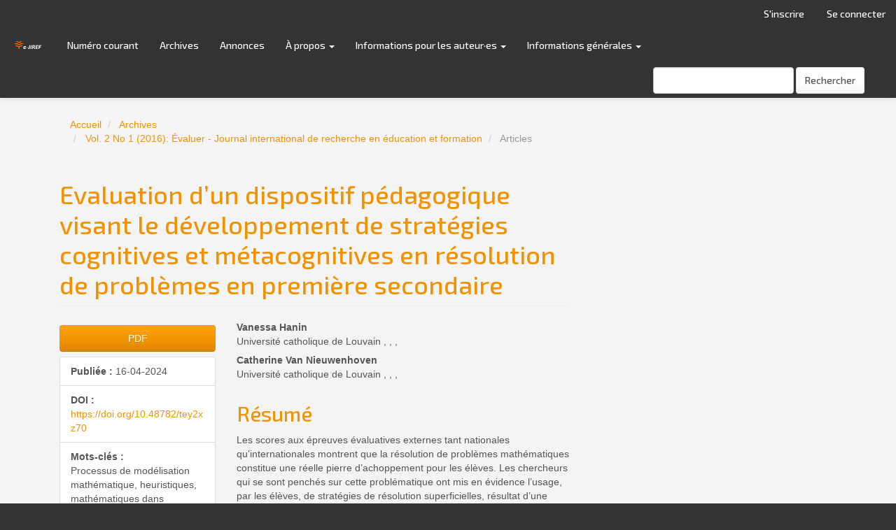

--- FILE ---
content_type: text/html; charset=utf-8
request_url: https://journal.admee.org/index.php/ejiref/article/view/66
body_size: 23207
content:


<!DOCTYPE html>
<html lang="fr" xml:lang="fr">
<head>
	<meta charset="utf-8">
	<meta name="viewport" content="width=device-width, initial-scale=1.0">
	<title>
		Evaluation d’un dispositif pédagogique visant le développement de stratégies cognitives et métacognitives en résolution de problèmes en première secondaire
							| e-JIREF
			</title>

	
<meta name="generator" content="Open Journal Systems 3.5.0.1" />
<link rel="schema.DC" href="http://purl.org/dc/elements/1.1/" />
<meta name="DC.Creator.PersonalName" content="Vanessa Hanin"/>
<meta name="DC.Creator.PersonalName" content="Catherine Van Nieuwenhoven"/>
<meta name="DC.Date.created" scheme="ISO8601" content="2024-04-16"/>
<meta name="DC.Date.dateSubmitted" scheme="ISO8601" content="2024-03-25"/>
<meta name="DC.Date.issued" scheme="ISO8601" content="2024-04-16"/>
<meta name="DC.Date.modified" scheme="ISO8601" content="2024-04-16"/>
<meta name="DC.Description" xml:lang="fr" content="Les scores aux épreuves évaluatives externes tant nationales qu’internationales montrent que la résolution de problèmes mathématiques constitue une réelle pierre d’achoppement pour les élèves. Les chercheurs qui se sont penchés sur cette problématique ont mis en évidence l’usage, par les élèves, de stratégies de résolution superficielles, résultat d’une enculturation prolongée dans la culture de classe. Ces stratégies se révèlent inadéquates pour résoudre de véritables problèmes. Le développement de stratégies plus approfondies requiert de reconceptualiser les problèmes mathématiques comme des exercices de modélisation mathématique, autrement dit, de passer par des phases clés, de mobiliser des heuristiques et d’autoréguler sa démarche de résolution. Plusieurs études menées en Flandre, auprès d’élèves de grades 5 et 6 ont montré l’efficacité d’un dispositif de reconceptualisation des problèmes. Cet article présente les effets d’un tel dispositif sur un échantillon d’élèves bruxellois de première secondaire. Les résultats indiquent une plus grande utilisation d’heuristiques de résolution par les élèves ayant suivi le dispositif ainsi qu’une augmentation partielle de leurs performances et ce, comparativement aux élèves du groupe témoin. Les retombées de ces résultats, tant pédagogiques que scientifiques, sont également discutées."/>
<meta name="DC.Description" xml:lang="en" content="Mathematics achievement in both international and national tests shows that problem solving constitutes a real stumbling block for students. Researchers who have addressed this issue highlight students’ use of superficial strategies. These strategies result from an extended classroom enculturation and are inadequate for solving mathematical problems. The development of more in- depth strategies requires reconceptualising mathematical problems as mathematical modelling exercises, i.e. passing through key phases of the mathematical modelling cycle, using appropriate heuristics and self-regulating one’s problem solving approach. Research conducted in Flanders amongst fifth and sixth graders has shown the effectiveness of an intervention based on the reconceptualization of problems. This paper presents the effects of such an intervention with a sample of 1st year secondary school students from Brussels. The findings stress a greater use of heuristics by students in the training group and a partial increase of their problem solving skills in comparison to learners in the control group. The educational and scientific corollaries of these results are also discussed."/>
<meta name="DC.Format" scheme="IMT" content="application/pdf"/>
<meta name="DC.Identifier" content="66"/>
<meta name="DC.Identifier.pageNumber" content="53-88"/>
<meta name="DC.Identifier.DOI" content="10.48782/tey2xz70"/>
<meta name="DC.Identifier.URI" content="https://journal.admee.org/index.php/ejiref/article/view/66"/>
<meta name="DC.Language" scheme="rfc5646" content="fr"/>
<meta name="DC.Rights" content="(c) Copyright e-JIREF 2024"/>
<meta name="DC.Rights" content="https://creativecommons.org/licenses/by/4.0"/>
<meta name="DC.Source" content="e-JIREF"/>
<meta name="DC.Source.ISSN" content="2593-7871"/>
<meta name="DC.Source.Issue" content="1"/>
<meta name="DC.Source.Volume" content="2"/>
<meta name="DC.Source.URI" content="https://journal.admee.org/index.php/ejiref/ejiref"/>
<meta name="DC.Subject" xml:lang="en" content="Mathematical modelling processes"/>
<meta name="DC.Subject" xml:lang="en" content="heuristics"/>
<meta name="DC.Subject" xml:lang="en" content="secondary school mathematics"/>
<meta name="DC.Subject" xml:lang="en" content="problem solving"/>
<meta name="DC.Subject" xml:lang="fr" content="Processus de modélisation mathématique"/>
<meta name="DC.Subject" xml:lang="fr" content="heuristiques"/>
<meta name="DC.Subject" xml:lang="fr" content="mathématiques dans l’enseignement secondaire"/>
<meta name="DC.Subject" xml:lang="fr" content="résolution de problèmes"/>
<meta name="DC.Title" content="Evaluation d’un dispositif pédagogique visant le développement de stratégies cognitives et métacognitives en résolution de problèmes en première secondaire"/>
<meta name="DC.Title.Alternative" xml:lang="en" content="Evaluation of a teaching method aimed at developing cognitive and metacognitive problem-solving strategies in lower secondary school."/>
<meta name="DC.Type" content="Text.Serial.Journal"/>
<meta name="DC.Type.articleType" content="Articles"/>
<meta name="gs_meta_revision" content="1.1"/>
<meta name="citation_journal_title" content="e-JIREF"/>
<meta name="citation_journal_abbrev" content="ejiref"/>
<meta name="citation_issn" content="2593-7871"/> 
<meta name="citation_author" content="Vanessa Hanin"/>
<meta name="citation_author_institution" content="Université catholique de Louvain"/>
<meta name="citation_author_institution" content=""/>
<meta name="citation_author_institution" content=""/>
<meta name="citation_author_institution" content=""/>
<meta name="citation_author" content="Catherine Van Nieuwenhoven"/>
<meta name="citation_author_institution" content="Université catholique de Louvain"/>
<meta name="citation_author_institution" content=""/>
<meta name="citation_author_institution" content=""/>
<meta name="citation_author_institution" content=""/>
<meta name="citation_title" content="Evaluation d’un dispositif pédagogique visant le développement de stratégies cognitives et métacognitives en résolution de problèmes en première secondaire"/>
<meta name="citation_language" content="fr"/>
<meta name="citation_date" content="2016"/>
<meta name="citation_volume" content="2"/>
<meta name="citation_issue" content="1"/>
<meta name="citation_firstpage" content="53"/>
<meta name="citation_lastpage" content="88"/>
<meta name="citation_doi" content="10.48782/tey2xz70"/>
<meta name="citation_abstract_html_url" content="https://journal.admee.org/index.php/ejiref/article/view/66"/>
<meta name="citation_abstract" xml:lang="fr" content="Les scores aux épreuves évaluatives externes tant nationales qu’internationales montrent que la résolution de problèmes mathématiques constitue une réelle pierre d’achoppement pour les élèves. Les chercheurs qui se sont penchés sur cette problématique ont mis en évidence l’usage, par les élèves, de stratégies de résolution superficielles, résultat d’une enculturation prolongée dans la culture de classe. Ces stratégies se révèlent inadéquates pour résoudre de véritables problèmes. Le développement de stratégies plus approfondies requiert de reconceptualiser les problèmes mathématiques comme des exercices de modélisation mathématique, autrement dit, de passer par des phases clés, de mobiliser des heuristiques et d’autoréguler sa démarche de résolution. Plusieurs études menées en Flandre, auprès d’élèves de grades 5 et 6 ont montré l’efficacité d’un dispositif de reconceptualisation des problèmes. Cet article présente les effets d’un tel dispositif sur un échantillon d’élèves bruxellois de première secondaire. Les résultats indiquent une plus grande utilisation d’heuristiques de résolution par les élèves ayant suivi le dispositif ainsi qu’une augmentation partielle de leurs performances et ce, comparativement aux élèves du groupe témoin. Les retombées de ces résultats, tant pédagogiques que scientifiques, sont également discutées."/>
<meta name="citation_keywords" xml:lang="fr" content="Processus de modélisation mathématique"/>
<meta name="citation_keywords" xml:lang="fr" content="heuristiques"/>
<meta name="citation_keywords" xml:lang="fr" content="mathématiques dans l’enseignement secondaire"/>
<meta name="citation_keywords" xml:lang="fr" content="résolution de problèmes"/>
<meta name="citation_pdf_url" content="https://journal.admee.org/index.php/ejiref/article/download/66/51"/>
	<link rel="stylesheet" href="https://journal.admee.org/index.php/ejiref/$$$call$$$/page/page/css?name=bootstrapTheme-admee" type="text/css" />
</head>
<body class="pkp_page_article pkp_op_view has_site_logo">
	<div class="pkp_structure_page">

		<nav id="accessibility-nav" class="sr-only" role="navigation" aria-label="Aller rapidement au contenu de la page">
			<ul>
			  <li><a href="#main-navigation">Navigation principale</a></li>
			  <li><a href="#main-content">Contenu principal</a></li>
			  <li><a href="#sidebar">Barre latérale</a></li>
			</ul>
		</nav>

				<header class="navbar navbar-default" id="headerNavigationContainer" role="banner">

						<div class="container-fluid">
				<div class="row">
					<nav aria-label="Navigation à l&#039;usager">
							<ul id="navigationUser" class="nav nav-pills tab-list pull-right">
														<li class=" menu-item-8">
				<a href="https://journal.admee.org/index.php/ejiref/user/register">
					S'inscrire
									</a>
							</li>
														<li class=" menu-item-9">
				<a href="https://journal.admee.org/index.php/ejiref/login">
					Se connecter
									</a>
							</li>
										</ul>

					</nav>
				</div><!-- .row -->
			</div><!-- .container-fluid -->

			<div class="container-fluid">

				<div class="navbar-header">

										<button type="button" class="navbar-toggle collapsed" data-toggle="collapse" data-target="#nav-menu" aria-expanded="false" aria-controls="nav-menu">
						<span class="sr-only">Toggle navigation</span>
						<span class="icon-bar"></span>
						<span class="icon-bar"></span>
						<span class="icon-bar"></span>
					</button>

																<div class="site-name">
																								<a href="							https://journal.admee.org/index.php/ejiref/index
						" class="navbar-brand navbar-brand-logo">
								<img src="https://journal.admee.org/public/journals/1/pageHeaderLogoImage_fr_FR.png" alt="e-JIREF">
							</a>
																	</div>
					
				</div>

								
									<nav id="nav-menu" class="navbar-collapse collapse" aria-label="Site de navigation">
																		<ul id="main-navigation" class="nav navbar-nav">
														<li class=" menu-item-15">
				<a href="https://journal.admee.org/index.php/ejiref/issue/current">
					Numéro courant
									</a>
							</li>
														<li class=" menu-item-16">
				<a href="https://journal.admee.org/index.php/ejiref/issue/archive">
					Archives
									</a>
							</li>
														<li class=" menu-item-17">
				<a href="https://journal.admee.org/index.php/ejiref/announcement">
					Annonces
									</a>
							</li>
																					<li class=" menu-item-18 dropdown">
				<a href="https://journal.admee.org/index.php/ejiref/about" class="dropdown-toggle" data-toggle="dropdown" role="button" aria-haspopup="true" aria-expanded="false">
					À propos
											<span class="caret"></span>
									</a>
									<ul class="dropdown-menu ">
																					<li class=" menu-item-19">
									<a href="https://journal.admee.org/index.php/ejiref/about">
										À propos de cette revue
									</a>
								</li>
																												<li class=" menu-item-28">
									<a href="https://journal.admee.org/index.php/ejiref/gouvernance">
										Gouvernance
									</a>
								</li>
																												<li class=" menu-item-27">
									<a href="https://journal.admee.org/index.php/ejiref/politique_editoriale">
										Politique éditoriale
									</a>
								</li>
																												<li class=" menu-item-33">
									<a href="https://journal.admee.org/index.php/ejiref/politique_ethique">
										Politique d'éthique
									</a>
								</li>
																												<li class=" menu-item-42">
									<a href="https://journal.admee.org/index.php/ejiref/committees">
										Comités
									</a>
								</li>
																		</ul>
							</li>
																					<li class=" menu-item-30 dropdown">
				<a href="https://journal.admee.org/index.php/ejiref/informations_auteurs" class="dropdown-toggle" data-toggle="dropdown" role="button" aria-haspopup="true" aria-expanded="false">
					Informations pour les auteur·es
											<span class="caret"></span>
									</a>
									<ul class="dropdown-menu ">
																					<li class=" menu-item-31">
									<a href="https://journal.admee.org/index.php/ejiref/consignes_auteurs">
										Consignes aux auteur·es
									</a>
								</li>
																												<li class=" menu-item-20">
									<a href="https://journal.admee.org/index.php/ejiref/about/submissions">
										Soumissions
									</a>
								</li>
																												<li class=" menu-item-29">
									<a href="https://journal.admee.org/index.php/ejiref/evaluation">
										Procédure d'évaluation
									</a>
								</li>
																		</ul>
							</li>
																					<li class=" menu-item-32 dropdown">
				<a href="https://journal.admee.org/index.php/ejiref/informations_generales" class="dropdown-toggle" data-toggle="dropdown" role="button" aria-haspopup="true" aria-expanded="false">
					Informations générales
											<span class="caret"></span>
									</a>
									<ul class="dropdown-menu ">
																					<li class=" menu-item-23">
									<a href="https://journal.admee.org/index.php/ejiref/about/contact">
										Contact
									</a>
								</li>
																												<li class=" menu-item-26">
									<a href="https://www.admee.org">
										ADMEE-Europe
									</a>
								</li>
																		</ul>
							</li>
			</ul>

				

																			<div class="pull-md-right">
								
<form class="navbar-form navbar-left" role="search" method="get" action="https://journal.admee.org/index.php/ejiref/search/search">
    <div class="form-group">
    <input class="form-control" name="query" value="" type="search" aria-label="Requête" placeholder="">
  </div>
  <button type="submit" class="btn btn-default">Rechercher</button>
</form>
							</div>
											</nav>
				
			</div><!-- .pkp_head_wrapper -->
		</header><!-- .pkp_structure_head -->

				<div class="pkp_structure_content container">
			<main class="pkp_structure_main col-xs-12 col-sm-10 col-md-8" role="main">

<div class="page page_article">
			<nav class="cmp_breadcrumbs" role="navigation" aria-label="Vous êtes ici :">
	<ol class="breadcrumb">
		<li>
			<a href="https://journal.admee.org/index.php/ejiref/index">
				Accueil
			</a>
		</li>
		<li>
			<a href="https://journal.admee.org/index.php/ejiref/issue/archive">
				Archives
			</a>
		</li>
					<li>
				<a href="https://journal.admee.org/index.php/ejiref/issue/view/5">
					Vol. 2 No 1 (2016): Évaluer - Journal international de recherche en éducation et formation
				</a>
			</li>
				<li class="active">
							Articles
					</li>
	</ol>
</nav>
	
		<article class="article-details">

				
	<header>
		<h1 class="page-header">
			Evaluation d’un dispositif pédagogique visant le développement de stratégies cognitives et métacognitives en résolution de problèmes en première secondaire
					</h1>
	</header>

	<div class="row">

		<section class="article-sidebar col-md-4">

						<h2 class="sr-only">Barre latérale de l'article</h2>

						
										<div class="download">
																		
	
							

<a class="galley-link btn btn-primary pdf" role="button" href="https://journal.admee.org/index.php/ejiref/article/view/66/51">

		
	PDF

	</a>
																				</div>
			
			<div class="list-group">

													<div class="list-group-item date-published">
												<strong>Publiée :</strong>
						16-04-2024
					</div>
																								
																						<div class="list-group-item doi">
												<strong>DOI :</strong>
						<a href="https://doi.org/10.48782/tey2xz70">
							https://doi.org/10.48782/tey2xz70
						</a>
					</div>
				
													<div class="list-group-item keywords">
						<strong>						Mots-clés :</strong>
						<div class="">
							<span class="value">
																	Processus de modélisation mathématique, 																	heuristiques, 																	mathématiques dans l’enseignement secondaire, 																	résolution de problèmes															</span>
						</div>
					</div>
							</div>

		</section><!-- .article-sidebar -->

		<div class="col-md-8">
			<section class="article-main">

								<h2 class="sr-only">Contenu principal de l'article</h2>

									<div class="authors">
													<div class="author">
								<strong>Vanessa Hanin</strong>
																	<div class="article-author-affiliation">
																					Université catholique de Louvain
																						, 																					
																						, 																					
																						, 																					
																																									</div>
																							</div>
													<div class="author">
								<strong>Catherine Van Nieuwenhoven</strong>
																	<div class="article-author-affiliation">
																					Université catholique de Louvain
																						, 																					
																						, 																					
																						, 																					
																																									</div>
																							</div>
											</div>
				
													<div class="article-summary" id="summary">
						<h2>Résumé</h2>
						<div class="article-abstract">
							<p>Les scores aux épreuves évaluatives externes tant nationales qu’internationales montrent que la résolution de problèmes mathématiques constitue une réelle pierre d’achoppement pour les élèves. Les chercheurs qui se sont penchés sur cette problématique ont mis en évidence l’usage, par les élèves, de stratégies de résolution superficielles, résultat d’une enculturation prolongée dans la culture de classe. Ces stratégies se révèlent inadéquates pour résoudre de véritables problèmes. Le développement de stratégies plus approfondies requiert de reconceptualiser les problèmes mathématiques comme des exercices de modélisation mathématique, autrement dit, de passer par des phases clés, de mobiliser des heuristiques et d’autoréguler sa démarche de résolution. Plusieurs études menées en Flandre, auprès d’élèves de grades 5 et 6 ont montré l’efficacité d’un dispositif de reconceptualisation des problèmes. Cet article présente les effets d’un tel dispositif sur un échantillon d’élèves bruxellois de première secondaire. Les résultats indiquent une plus grande utilisation d’heuristiques de résolution par les élèves ayant suivi le dispositif ainsi qu’une augmentation partielle de leurs performances et ce, comparativement aux élèves du groupe témoin. Les retombées de ces résultats, tant pédagogiques que scientifiques, sont également discutées.</p>
						</div>
					</div>
				
				

								
			</section><!-- .article-main -->

			<section class="article-more-details">

								<h2 class="sr-only">Details de l'article</h2>

								
													<div class="panel panel-default issue">
						<div class="panel-heading">
							<h2 class="panel-title">
								Numéro
							</h2>
						</div>
						<div class="panel-body">
							<a class="title" href="https://journal.admee.org/index.php/ejiref/issue/view/5">
								Vol. 2 No 1 (2016): Évaluer - Journal international de recherche en éducation et formation
							</a>
						</div>
					</div>
				
									<div class="panel panel-default section">
						<div class="panel-heading">
							<h2 class="panel-title">
								Rubrique
							</h2>
						</div>
						<div class="panel-body">
							Articles
						</div>
					</div>
				
													<div class="panel panel-default copyright">
						<div class="panel-body">
																								<a rel="license" href="https://creativecommons.org/licenses/by/4.0/deed.fr"><img alt="Creative Commons License" src="//i.creativecommons.org/l/by/4.0/88x31.png" /></a><p>Ce travail est disponible sous la licence <a rel="license" href="https://creativecommons.org/licenses/by/4.0/deed.fr">Creative Commons Attribution 4.0 International </a>.</p>
																						<p>Les auteurs ont la permission et sont encouragés à diffuser les travaux acceptés dans la revue sur un site Web personnel ou un dépôt institutionnel après publication (tout en donnant les détails bibliographiques du numéro de la revue, le cas échéant).</p>
						</div>
					</div>
				
																																		
				

								
			</section><!-- .article-details -->
		</div><!-- .col-md-8 -->
	</div><!-- .row -->

</article>

	

</div><!-- .page -->

	</main>

								</div><!-- pkp_structure_content -->

	<footer class="footer" role="contentinfo">

		<div class="container">

			<div class="row">
								<div class="col-md-10">
					<center>Evaluer - Journal international de recherche en éducation et formation
<p>ISSN électronique 2593-7871</p>
<p><a href="https://journal.admee.org/index.php/ejiref/politique_confidentialite"><span style="font-size: 11.6667px;">Politique de confidentialité </span></a> | <a href="https://journal.admee.org/index.php/ejiref/plan_site"><span style="font-size: 11.6667px;">Plan du site </span> </a></p>
</center>
				</div>
				
				<div class="col-md-2" role="complementary">
					<a href="https://journal.admee.org/index.php/ejiref/about/aboutThisPublishingSystem">
                                                <img class="img-responsive" alt="À propos de ce système de publication, plateforme et processus par OJS/PKP." src="https://journal.admee.org/templates/images/ojs_brand.png">
                                        </a>
				</div>

			</div> <!-- .row -->
		</div><!-- .container -->
	</footer>
</div><!-- pkp_structure_page -->

<script src="https://journal.admee.org/js/build/jquery/jquery.min.js?v=3.5.0.1" type="text/javascript"></script><script src="https://journal.admee.org/js/build/jquery-ui/jquery-ui.min.js?v=3.5.0.1" type="text/javascript"></script><script src="https://journal.admee.org/lib/pkp/js/lib/jquery/plugins/jquery.tag-it.js?v=3.5.0.1" type="text/javascript"></script><script src="https://journal.admee.org/plugins/themes/bootstrap3/bootstrap/js/bootstrap.min.js?v=3.5.0.1" type="text/javascript"></script>


</body>
</html>
